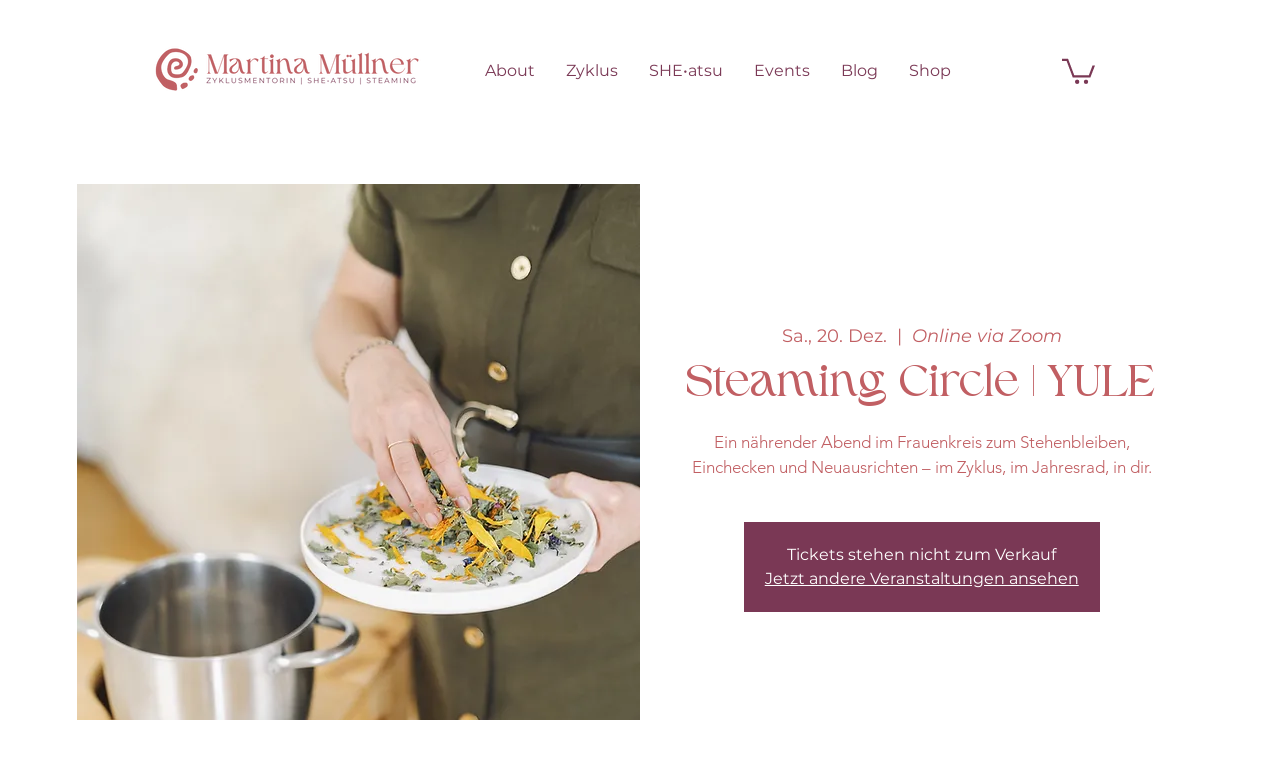

--- FILE ---
content_type: application/javascript
request_url: https://static.parastorage.com/services/events-details-page/1.716.0/client-viewer/ricos_plugin_collapsibleListPropertyRenderer.chunk.min.js
body_size: 25
content:
"use strict";(("undefined"!=typeof self?self:this).webpackJsonp__wix_events_details_page=("undefined"!=typeof self?self:this).webpackJsonp__wix_events_details_page||[]).push([[7506],{25234(e,t,i){i.d(t,{Dl:()=>n,I2:()=>o,R7:()=>l,fm:()=>d,kI:()=>s});const n="collapsible-list-component",o="collapsible-list-item",l="collapsible-list-item-title",d="collapsible-list-item-body",s="collapsible-list-expand-button"},50126(e,t,i){i.d(t,{P:()=>n});const n=e=>"rtl"===e.toLowerCase()?"right":"ltr"===e.toLowerCase()?"left":void 0},51563(e,t,i){i.d(t,{B:()=>l,i:()=>o});var n=i(60751);const o=n.createContext(null),l=({isExpanded:e,toggle:t,children:i})=>n.createElement(o.Provider,{value:{isExpanded:e,toggle:t}},i)},64597(e,t,i){i.r(t),i.d(t,{CollapsibleListItemBodyProperty:()=>v,CollapsibleListItemTitleProperty:()=>m,default:()=>f});var n=i(55530),o=i(60751),l=i(41779),d=i(25234),s=i(87977),a=i(50126),r=i(51563);i(69836);const p=({node:e,RicosNodesRenderer:t,type:i})=>{const{parentNode:p}=(0,o.useContext)(l.er),{toggle:m}=(0,o.useContext)(r.i),v=p?.collapsibleListData?.direction,f=v?(0,a.P)(v):void 0;return o.createElement("div",{className:n(s.A.container,s.A.viewerContainer,s.A.innerEditor,{[s.A.titleContainer]:"title"===i}),onClick:()=>{if("title"===i&&p){const t=c(e.id,p);t&&m(t.id)}},"data-hook":"title"===i?d.R7:d.fm},o.createElement("div",{style:{width:"100%",textAlign:f}},o.createElement(t,{nodes:e.nodes??[],shouldParagraphApplyTextStyle:!0})))},c=(e,t)=>t.nodes?.some(t=>t.id===e)?t:t.nodes?.map(t=>c(e,t)).find(e=>void 0!==e),m=({node:e,...t})=>o.createElement(p,{key:e.id,node:e,...t,type:"title"}),v=({node:e,...t})=>o.createElement(p,{key:e.id,node:e,...t,type:"body"});var f=p},69836(){},87977(e,t,i){i.d(t,{A:()=>n});var n={container:"XOvRL",title:"sz134",viewerContainer:"uRHaA",titleContainer:"jZh6h",expandIcon:"c1vUy",dndIcon:"lWpQH",RTL:"D3ton",LTR:"ApIrJ",itemContainer:"X8P6g",itemContainerViewer:"kY84q",mouseDown:"_1ASOg",innerEditor:"r--rD",item:"W6NIK",floatingAddPluginMenuWrapper:"fqRIN",childrenHidden:"nZbDi"}}}]);
//# sourceMappingURL=ricos_plugin_collapsibleListPropertyRenderer.chunk.min.js.map

--- FILE ---
content_type: application/javascript
request_url: https://static.parastorage.com/services/events-details-page/1.716.0/client-viewer/ricos_plugin_collapsibleList.chunk.min.js
body_size: -15
content:
"use strict";(("undefined"!=typeof self?self:this).webpackJsonp__wix_events_details_page=("undefined"!=typeof self?self:this).webpackJsonp__wix_events_details_page||[]).push([[2308],{25234(e,t,n){n.d(t,{Dl:()=>l,I2:()=>s,R7:()=>i,fm:()=>o,kI:()=>a});const l="collapsible-list-component",s="collapsible-list-item",i="collapsible-list-item-title",o="collapsible-list-item-body",a="collapsible-list-expand-button"},44213(e,t,n){n.r(t),n.d(t,{default:()=>u});var l=n(55530),s=n(60751),i=n(418),o=n(75199),a=n(41779),d=(e=>(e.FIRST="FIRST",e.ALL="ALL",e.NONE="NONE",e.UNRECOGNIZED="UNRECOGNIZED",e))(d||{}),r=n(25234),c=n(69430),p=n(50126),E=n(51563);n(69836);const m=({node:e,nodeIndex:t,RicosNodesRenderer:n,NodeViewContainer:m})=>{const[u,x]=(0,s.useState)(()=>{const{initialExpandedItems:t}=e.collapsibleListData||{};return t===d.ALL?(e.nodes||[]).reduce((e,t)=>({...e,[t.id]:!0}),{}):t===d.FIRST&&e.nodes&&e.nodes[0]?{[e.nodes[0].id]:!0}:{}}),{expandOnlyOne:b}=e.collapsibleListData||{},{isPrint:f}=(0,s.useContext)(i.u),I=e.collapsibleListData?.direction?.toLowerCase()||"ltr",L=(0,p.P)(I);return s.createElement(m,{node:e,nodeIndex:t},s.createElement("div",{className:l(c.A[I],c.A.listDimensions),"data-hook":r.Dl},s.createElement(o.C,{textAlignment:L},s.createElement(a.pB,{parentNode:e,parentIndex:t},s.createElement(E.B,{isExpanded:e=>!!f||!!u[e],toggle:e=>{x(t=>{const n=!!t[e];return b?{[e]:!n}:{...t,[e]:!n}})}},s.createElement(n,{nodes:e.nodes??[]}))))))};var u=({node:e,...t})=>s.createElement(m,{key:e.id,node:e,...t})},50126(e,t,n){n.d(t,{P:()=>l});const l=e=>"rtl"===e.toLowerCase()?"right":"ltr"===e.toLowerCase()?"left":void 0},51563(e,t,n){n.d(t,{B:()=>i,i:()=>s});var l=n(60751);const s=l.createContext(null),i=({isExpanded:e,toggle:t,children:n})=>l.createElement(s.Provider,{value:{isExpanded:e,toggle:t}},n)},69430(e,t,n){n.d(t,{A:()=>l});var l={ltr:"x4Djn",rtl:"Mwt2I",iconContainer:"DSZ0a",icon:"XJ5uX",isExpanded:"ZCud5",listDimensions:"gvufP"}},69836(){}}]);
//# sourceMappingURL=ricos_plugin_collapsibleList.chunk.min.js.map

--- FILE ---
content_type: application/javascript
request_url: https://static.parastorage.com/services/events-details-page/1.716.0/client-viewer/ricos_plugin_collapsibleListItem.chunk.min.js
body_size: 343
content:
"use strict";(("undefined"!=typeof self?self:this).webpackJsonp__wix_events_details_page=("undefined"!=typeof self?self:this).webpackJsonp__wix_events_details_page||[]).push([[4873],{16112(e,t,n){n.r(t),n.d(t,{default:()=>u});var l=n(55530),a=n(60751),i=n(97733),o=n(25234);var s=e=>a.createElement("svg",{xmlns:"http://www.w3.org/2000/svg",width:"24",height:"24",viewBox:"0 0 24 24",...e},a.createElement("g",{fillRule:"evenodd"},a.createElement("g",null,a.createElement("g",null,a.createElement("g",null,a.createElement("g",null,a.createElement("path",{d:"M11.999 9L6 14.241 6.657 15 11.999 10.334 17.343 15 18 14.241z",transform:"translate(-129 -185) translate(97 105) translate(23 71) rotate(-90 21 12) matrix(1 0 0 -1 0 24)"}))))))),r=n(69430);var d=e=>{const{tabIndex:t}=(0,a.useContext)(i.iB),{onClick:n,ariaLabel:d}=e;return a.createElement("div",{role:"button",tabIndex:t,className:`${r.A.iconContainer} has-custom-focus`,onClick:n,onKeyUp:e=>(" "===e.key||"Enter"===e.key)&&n(e),"data-hook":o.kI,"aria-label":d},a.createElement(s,{className:l(r.A.icon,{[r.A.isExpanded]:e.isExpanded})}))},c=n(87977),m=n(51563);n(69836);const p=({node:e,RicosNodesRenderer:t})=>{const{isExpanded:n,toggle:s}=(0,a.useContext)(m.i),{t:r}=(0,a.useContext)(i.iB),p=n(e.id);if(!e.nodes||0===e.nodes.length)return null;const[u,...E]=e.nodes??[];return a.createElement("div",null,a.createElement("div",{className:l(c.A.itemContainer,c.A.itemContainerViewer),"data-hook":`${o.I2} ${p?"expanded":"collapsed"}`},a.createElement("div",{className:c.A.expandIcon},a.createElement(d,{isExpanded:p,onClick:()=>s(e.id),ariaLabel:r(p?"CollapsibleListPlugin_ExpandButton_AriaLabel":"CollapsibleListPlugin_CollapseButton_AriaLabel")})),a.createElement("div",{className:c.A.item},a.createElement(t,{nodes:[u]}),a.createElement("div",{className:p?void 0:c.A.childrenHidden},a.createElement(t,{nodes:E})))))};var u=({node:e,...t})=>a.createElement(p,{key:e.id,node:e,...t})},25234(e,t,n){n.d(t,{Dl:()=>l,I2:()=>a,R7:()=>i,fm:()=>o,kI:()=>s});const l="collapsible-list-component",a="collapsible-list-item",i="collapsible-list-item-title",o="collapsible-list-item-body",s="collapsible-list-expand-button"},51563(e,t,n){n.d(t,{B:()=>i,i:()=>a});var l=n(60751);const a=l.createContext(null),i=({isExpanded:e,toggle:t,children:n})=>l.createElement(a.Provider,{value:{isExpanded:e,toggle:t}},n)},69430(e,t,n){n.d(t,{A:()=>l});var l={ltr:"x4Djn",rtl:"Mwt2I",iconContainer:"DSZ0a",icon:"XJ5uX",isExpanded:"ZCud5",listDimensions:"gvufP"}},69836(){},87977(e,t,n){n.d(t,{A:()=>l});var l={container:"XOvRL",title:"sz134",viewerContainer:"uRHaA",titleContainer:"jZh6h",expandIcon:"c1vUy",dndIcon:"lWpQH",RTL:"D3ton",LTR:"ApIrJ",itemContainer:"X8P6g",itemContainerViewer:"kY84q",mouseDown:"_1ASOg",innerEditor:"r--rD",item:"W6NIK",floatingAddPluginMenuWrapper:"fqRIN",childrenHidden:"nZbDi"}}}]);
//# sourceMappingURL=ricos_plugin_collapsibleListItem.chunk.min.js.map